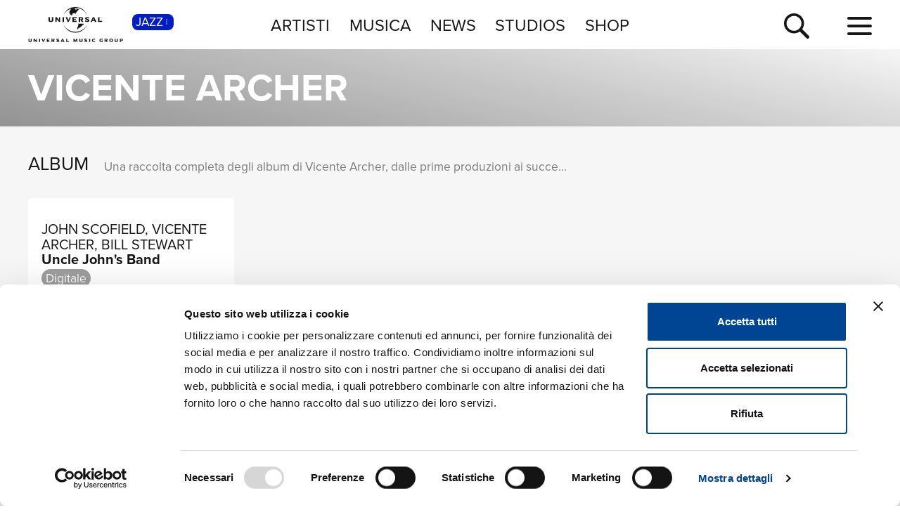

--- FILE ---
content_type: text/html; charset=UTF-8
request_url: https://www.universalmusic.it/musica-jazz/artista/vicente-archer_30131067616/
body_size: 5177
content:
<!DOCTYPE html>
<html lang="it">  
	<head> 
				<meta charset="UTF-8">
<title>Vicente Archer: discografia, biografia, album e vinili - UMG</title>  
<meta name="description" content="Discografia, biografia e news di Vicente Archer. Scopri gli album, i singoli, i CD, i vinili e le edizioni limitate dell'artista su Universal Music Italia">
<meta name="keywords" content="Vicente Archer,  discografia, cd novità, novità jazz, album jazz">


<meta name="viewport" content="width=device-width, initial-scale=1">
<meta name="facebook-domain-verification" content="8gj1o20ln9pvtxftj1yhj13akmpsp2">

<link rel="apple-touch-icon" sizes="180x180" href="/apple-touch-icon.png">
<link rel="icon" type="image/svg+xml" href="/favicon.svg" />
<link rel="icon" type="image/png" sizes="32x32" href="/favicon-32x32.png">
<link rel="icon" type="image/png" sizes="16x16" href="/favicon-16x16.png">
<link rel="manifest" href="/site.webmanifest">


<link rel="canonical" href="https://www.universalmusic.it/musica-jazz/artista/vicente-archer_30131067616/">

<!--[if IE]>
    <meta http-equiv="X-UA-Compatible" content="IE=edge,chrome=1">
<![endif]-->

<link rel="stylesheet" href="https://use.typekit.net/duq1uwx.css">

<link rel="stylesheet" href="../../../common/css-min/styles.css" as="style" fetchpriority="high">

<script nonce="selfinline">

  var $MVCdominio = "https://www.universalmusic.it/";
  var $MVCdominioF = "https://www.universalmusic.it/musica-jazz/";
  var $MVCe = "p";
  var $MVCdivisione = "jazz";

</script>

  
  <script src="../../../common/js-min/main-min.js" data-cookieconsent="ignore"></script>
  


    
    <script id="Cookiebot" src="https://consent.cookiebot.com/uc.js" data-cbid="d0f658b5-9603-45ae-8ecb-c23f61a9df34" data-blockingmode="auto" type="text/javascript"></script>
    
    <!-- Google tag (gtag.js) -->
    <script async src="https://www.googletagmanager.com/gtag/js?id=G-QBM3N30NYF"></script>
    <script>
      window.dataLayer = window.dataLayer || [];
      function gtag(){dataLayer.push(arguments);}
      gtag('js', new Date());
    
      gtag('config', 'G-QBM3N30NYF');
    </script>
    
    <script>
      window.dataLayer = window.dataLayer || [];
      function gtag(){dataLayer.push(arguments);}	
    </script>
  
    <script type="text/plain" src="../../../common/js-min/datalayer-inc-min.js" data-cookieconsent="statistics"></script>
  
  
			</head>
	<body class="p-artista-home s-artista menu-top-menu bgc-grigio01">
		<div id="menu-top-e-submenu">
	<div id="menu-top">
		<nav class="menu-top-container d-flex flex-wrap align-items-center justify-content-center justify-content-between">
			<div class="menu-top-logo align-items-center col-7 col-lg-3" style="">
				<a class="menu-top-logoimg" href="../../../musica-jazz/"><img src="../../../static/images/umg-logo-black.svg" alt="UMG Universal Music Group" width="135" height="50"></a>
				<span class="menu-top-divisione">
					JAZZ<img src="../../../static/images/icon/dot-menu-white.svg" alt="divisione" width="10" height="10">
				</span>
			</div>
			<ul class="menu-top-voci nav col-auto justify-content-center d-none d-lg-flex">
				<li class="menu-top-voce "><a href="../../../musica-jazz/artisti/in-primo-piano/" >ARTISTI</a></li>
				<li class="menu-top-voce "><a href="../../../musica-jazz/nuove-uscite/" >MUSICA</a></li>
				<li class="menu-top-voce "><a href="../../../musica-jazz/news/" >NEWS</a></li>
				<li class="menu-top-voce"><a href="https://studios.universalmusic.it/" rel="noopener" target="_blank">STUDIOS</a></li>
				<li class="menu-top-voce"><a href="https://shop.universalmusic.it/" rel="noopener" target="_blank">SHOP</a></li>
			</ul>
			<nav class="menu-top-dx col-5 col-lg-3 text-end">
				<a id="menu-top-cerca" class="menu-top-cerca" href="../../../musica-jazz/ricerca/"><img src="../../../static/images/icon/search-black.svg" alt="Cerca" width="37" height="37"></a>
			</nav>
		</nav>
	</div>
	</div>		<div class="main-container">
			<header class="artista-hero-header artista-hero-header-noimg artista-hero-header-nocall ">
		<div class="artista-hero-header-sfumatura"></div>
	<h1 class="artista-hero-header-artista">Vicente Archer</h1>
		</header>
<main>
	<!-- Prodotti -->
<section id="box-album-section" class="section-cardsdef section-cards section-cards-upd  bgc-grigio01" data-id="box-album" data-tipo="rail+grid" data-tipoini="rail+grid" data-variante="1" data-risultati="1" data-stato="ini">
	
		<div class="container-fluid">
		<div id="box-album-tit" class="container-cards-tit row">
			<div class="col p-0">
				<h2 class="container-cards-tit-01">ALBUM</h2>
				<p class="container-cards-tit-02">Una raccolta completa degli album di Vicente Archer, dalle prime produzioni ai successi pi&ugrave; recenti.</p> 
								<div class="container-cards-tit-btnbox">
					<button class="btn-rail2grid btn-espandi-01 " data-id="box-album" data-tipo="rail" data-variante="1" data-txtc="vedi tutti" data-txto="vedi meno" aria-label="vedi tutti"><span class="btn-espandi-01-txt">vedi tutti</span> <img src="../../../static/images/icon/submenu-icon-down-02-black.svg" alt="vedi" width="16" height="16"></button>				</div>
							</div>
		</div>
	</div>
		
		<div id="box-album" class="container-cards glide glide-1" data-move="no">
		
		<div class="glide__track" data-glide-el="track">
			<div class="row row-cols-2 row-cols-sm-2 row-cols-md-3 row-cols-lg-4 row-cols-xl-5 row-cols-xxl-6 cards-g glide__slides">
		
								<div class="col glide__slide">
					<article class="card-e card-01 jq-click datalayer-album" data-href="../../../musica-jazz/album/uncle-johns-band_36323551120/" data-ctanome="scopri" data-ctasezione="pagina_artista" data-ctaprodotto="uncle-johns-band_36323551120" data-ctaartista="john-scofield-vicente-archer-bill-stewart_20000125303">
						<figure class="card-img img-cover">
							<picture class="container-img-lazy-s">
								<source media="(max-width: 575px)" srcset="../../../dbcommon/file/cover/36323551120_thumb.jpg" type="image/jpeg" width="250" height="250"><source media="(min-width: 576px) and (max-width: 1023px)" srcset="../../../dbcommon/file/cover/36323551120_medium.jpg" type="image/jpeg" width="250" height="250"><source media="(min-width: 1024px)" srcset="../../../dbcommon/file/cover/36323551120.jpg" type="image/jpeg" width="250" height="250"><img src="../../../dbcommon/file/cover/36323551120.jpg" width="250" height="250" class="card-riflesso "  alt="Uncle John&#039;s Band - John Scofield, Vicente Archer, Bill Stewart" loading="lazy">							</picture>
													</figure>
						<div class="card-btns">
														<div><a href="../../../musica-jazz/album/uncle-johns-band_36323551120/" target="_self" class="btn-scopri-01 btn-nascosto datalayer-album"  data-ctanome="scopri" data-ctasezione="pagina_artista" data-ctaprodotto="uncle-johns-band_36323551120" data-ctaartista="john-scofield-vicente-archer-bill-stewart_20000125303" aria-label="scopri">scopri <img src="../../../static/images/icon/arrow-right-black.svg" alt="scopri" width="16" height="16"></a></div>
						</div>
						<div class="card-info">
							<h3 class="card-artista">John Scofield, Vicente Archer, Bill Stewart</h3>
							<h4 class="card-titolo">Uncle John&#039;s Band</h4>
							<span class="card-titolov text-truncate"></span>
						</div>
						<div class="card-tags">
							<div class="tabs-box-wrapper">
								<ul class="tabs-box">
																		<li class="tab card-tag">Digitale</li>
																	</ul>
								<div class="fade-start"></div>
								<div class="fade-end"></div>
							</div>
						</div>
					</article>
				</div>
						
			</div>
		</div>
		
		<div class="glide__arrows" data-glide-el="controls">
			<button class="glide__arrow glide__arrow--left" data-glide-dir="<" aria-label="precedente"><img src="../../../static/images/icon/arrow-right-white.svg" alt="precedente" width="16" height="16"></button>
			<button class="glide__arrow glide__arrow--right" data-glide-dir=">" aria-label="successiva"><img src="../../../static/images/icon/arrow-right-white.svg" alt="successiva" width="16" height="16"></button>
		</div>
	
	</div>
	
</section>
	<!-- Prodotti -->
<section id="box-singoli-section" class="section-cardsdef section-cards section-cards-upd  bgc-grigio01" data-id="box-singoli" data-tipo="rail+grid" data-tipoini="rail+grid" data-variante="1" data-risultati="2" data-stato="ini">
	
		<div class="container-fluid">
		<div id="box-singoli-tit" class="container-cards-tit row">
			<div class="col p-0">
				<h2 class="container-cards-tit-01">SINGOLI</h2>
				<p class="container-cards-tit-02">I singoli pi&ugrave; rappresentativi di Vicente Archer, tra successi storici e nuove uscite.</p> 
								<div class="container-cards-tit-btnbox">
					<button class="btn-rail2grid btn-espandi-01 " data-id="box-singoli" data-tipo="rail" data-variante="1" data-txtc="vedi tutti" data-txto="vedi meno" aria-label="vedi tutti"><span class="btn-espandi-01-txt">vedi tutti</span> <img src="../../../static/images/icon/submenu-icon-down-02-black.svg" alt="vedi" width="16" height="16"></button>				</div>
							</div>
		</div>
	</div>
		
		<div id="box-singoli" class="container-cards glide glide-1" data-move="no">
		
		<div class="glide__track" data-glide-el="track">
			<div class="row row-cols-2 row-cols-sm-2 row-cols-md-3 row-cols-lg-4 row-cols-xl-5 row-cols-xxl-6 cards-g glide__slides">
		
								<div class="col glide__slide">
					<article class="card-e card-01 jq-click datalayer-album" data-href="../../../musica-jazz/album/tv-band_36505412810/" data-ctanome="scopri" data-ctasezione="pagina_artista" data-ctaprodotto="tv-band_36505412810" data-ctaartista="john-scofield-vicente-archer-bill-stewart_20000125303">
						<figure class="card-img img-cover">
							<picture class="container-img-lazy-s">
								<source media="(max-width: 575px)" srcset="../../../dbcommon/file/cover/36505412810_thumb.jpg" type="image/jpeg" width="250" height="250"><source media="(min-width: 576px) and (max-width: 1023px)" srcset="../../../dbcommon/file/cover/36505412810_medium.jpg" type="image/jpeg" width="250" height="250"><source media="(min-width: 1024px)" srcset="../../../dbcommon/file/cover/36505412810.jpg" type="image/jpeg" width="250" height="250"><img src="../../../dbcommon/file/cover/36505412810.jpg" width="250" height="250" class="card-riflesso "  alt="TV Band - John Scofield, Vicente Archer, Bill Stewart" loading="lazy">							</picture>
													</figure>
						<div class="card-btns">
														<div><a href="../../../musica-jazz/album/tv-band_36505412810/" target="_self" class="btn-scopri-01 btn-nascosto datalayer-album"  data-ctanome="scopri" data-ctasezione="pagina_artista" data-ctaprodotto="tv-band_36505412810" data-ctaartista="john-scofield-vicente-archer-bill-stewart_20000125303" aria-label="scopri">scopri <img src="../../../static/images/icon/arrow-right-black.svg" alt="scopri" width="16" height="16"></a></div>
						</div>
						<div class="card-info">
							<h3 class="card-artista">John Scofield, Vicente Archer, Bill Stewart</h3>
							<h4 class="card-titolo">TV Band</h4>
							<span class="card-titolov text-truncate">Instant Grat</span>
						</div>
						<div class="card-tags">
							<div class="tabs-box-wrapper">
								<ul class="tabs-box">
																		<li class="tab card-tag">Digitale</li>
																	</ul>
								<div class="fade-start"></div>
								<div class="fade-end"></div>
							</div>
						</div>
					</article>
				</div>
								<div class="col glide__slide">
					<article class="card-e card-01 jq-click datalayer-album" data-href="../../../musica-jazz/album/uncle-johns-band_36505419195/" data-ctanome="scopri" data-ctasezione="pagina_artista" data-ctaprodotto="uncle-johns-band_36505419195" data-ctaartista="john-scofield-vicente-archer-bill-stewart_20000125303">
						<figure class="card-img img-cover">
							<picture class="container-img-lazy-s">
								<source media="(max-width: 575px)" srcset="../../../dbcommon/file/cover/36505419195_thumb.jpg" type="image/jpeg" width="250" height="250"><source media="(min-width: 576px) and (max-width: 1023px)" srcset="../../../dbcommon/file/cover/36505419195_medium.jpg" type="image/jpeg" width="250" height="250"><source media="(min-width: 1024px)" srcset="../../../dbcommon/file/cover/36505419195.jpg" type="image/jpeg" width="250" height="250"><img src="../../../dbcommon/file/cover/36505419195.jpg" width="250" height="250" class="card-riflesso "  alt="Uncle John&#039;s Band - John Scofield, Vicente Archer, Bill Stewart" loading="lazy">							</picture>
													</figure>
						<div class="card-btns">
														<div><a href="../../../musica-jazz/album/uncle-johns-band_36505419195/" target="_self" class="btn-scopri-01 btn-nascosto datalayer-album"  data-ctanome="scopri" data-ctasezione="pagina_artista" data-ctaprodotto="uncle-johns-band_36505419195" data-ctaartista="john-scofield-vicente-archer-bill-stewart_20000125303" aria-label="scopri">scopri <img src="../../../static/images/icon/arrow-right-black.svg" alt="scopri" width="16" height="16"></a></div>
						</div>
						<div class="card-info">
							<h3 class="card-artista">John Scofield, Vicente Archer, Bill Stewart</h3>
							<h4 class="card-titolo">Uncle John&#039;s Band</h4>
							<span class="card-titolov text-truncate">Instant Grat</span>
						</div>
						<div class="card-tags">
							<div class="tabs-box-wrapper">
								<ul class="tabs-box">
																		<li class="tab card-tag">Digitale</li>
																	</ul>
								<div class="fade-start"></div>
								<div class="fade-end"></div>
							</div>
						</div>
					</article>
				</div>
						
			</div>
		</div>
		
		<div class="glide__arrows" data-glide-el="controls">
			<button class="glide__arrow glide__arrow--left" data-glide-dir="<" aria-label="precedente"><img src="../../../static/images/icon/arrow-right-white.svg" alt="precedente" width="16" height="16"></button>
			<button class="glide__arrow glide__arrow--right" data-glide-dir=">" aria-label="successiva"><img src="../../../static/images/icon/arrow-right-white.svg" alt="successiva" width="16" height="16"></button>
		</div>
	
	</div>
	
</section>
					</main>							
			<nav class="btm-breadcrumb overflow-hidden bgc-grigio01" aria-label="breadcrumb">
	<ol itemscope itemtype="https://schema.org/BreadcrumbList">
		<li class="breadcrumb-item" itemprop="itemListElement" itemscope itemtype="https://schema.org/ListItem">
			<a itemprop="item" href="../../../musica-jazz/"><span itemprop="name">Home Jazz</span></a>
			<meta itemprop="position" content="1" />
		</li> 
		<li itemprop="itemListElement" itemscope itemtype="https://schema.org/ListItem" >&nbsp; <span class="breadcrumb-sep">&gt;</span> &nbsp; <a itemprop="item" href="../../../musica-jazz/../../../musica-jazz/artisti/in-primo-piano/"><span itemprop="name">Artisti</span></a><meta itemprop="position" content="2" /></li><li itemprop="itemListElement" itemscope itemtype="https://schema.org/ListItem" aria-current="page">&nbsp; <span class="breadcrumb-sep">&gt;</span> &nbsp; <span itemprop="name">Vicente Archer</span><meta itemprop="position" content="3" /></li>	
	</ol>
</nav>			
		</div>
		<footer id="footer-container">
	<div class="footer-logo"><a href="../../../musica-jazz/"><img src="../../../static/images/umg-logo-white.svg" alt="UMG Universal Music Group" width="160" height="60"></a></div>
	<nav class="footer-social">
		<a href="https://www.facebook.com/universalmusicitalia" aria-label="facebook" rel="noopener" target="_blank"><img src="../../../static/images/icon/social/fb-white.svg" alt="facebook" width="30" height="30"></a>
		<a href="https://x.com/UMusicItalia" aria-label="twitter" rel="noopener" target="_blank"><img src="../../../static/images/icon/social/x-white.svg" alt="x" width="30" height="30"></a>
		<a href="https://www.youtube.com/universalmusicitalia" aria-label="youtube" rel="noopener" target="_blank"><img src="../../../static/images/icon/social/yt-white.svg" alt="youtube" width="30" height="30"></a>
		<a href="https://www.instagram.com/universalmusicitalia/" aria-label="instagram" rel="noopener" target="_blank"><img src="../../../static/images/icon/social/ig-white.svg" alt="instagram" width="30" height="30"></a>
		<a href="https://www.tiktok.com/@universalmusicitalia" aria-label="TikTok" rel="noopener" target="_blank"><img src="../../../static/images/icon/social/tt-white.svg" alt="tiktok" width="30" height="30"></a>
		<span class="footer-pipe"></span>
		<a href="https://open.spotify.com/user/digster_italy" aria-label="spotify" rel="noopener" target="_blank"><img src="../../../static/images/icon/social/spotify-white.svg" alt="spotify" width="30" height="30"></a>
		<a href="https://music.apple.com/it/curator/digster/1058671839" aria-label="apple music" rel="noopener" target="_blank"><img src="../../../static/images/icon/social/apple-music-white.svg" alt="apple music" width="30" height="30"></a>
		<a href="https://music.amazon.it" aria-label="amazon music" rel="noopener" target="_blank"><img src="../../../static/images/icon/social/amazon-music-white.svg" alt="amazon music" width="30" height="30"></a>
		<a href="https://open.spotify.com/user/udiscoveritalia" aria-label="Universal Music Italia Rewind" rel="noopener" target="_blank"><img src="../../../static/images/icon/social/rewind-white.svg" alt="Universal Music Italia Rewind" width="30" height="30"></a>
	</nav>
	<div class="footer-info">
		UNIVERSAL MUSIC ITALIA s.r.l. (Societ&agrave; con unico socio) |  Via Nervesa, 21 - 20139 Milano<br>
		P.IVA IT03802730154 Iscritta al REA di Milano con il numero 966135 in data 29/06/1977 <span class="footer-info-pipe">|</span><br class="footer-info-br"> Capitale sociale Euro 2.000.000 interamente versato.<br>
		Universal Music Italia, nel rispetto delle best practices in tema di corporate compliance ed al fine di migliorare i rapporti con tutti gli stakeholders, <br class="footer-info-br">
		si &egrave; dotata di un modello di gestione e organizzazione ex d.lgs. 231/2001 e di un codice etico.<br>
		<a href="../../../musica-jazz/mog/" style="font-weight: bold;">Modello Organizzativo Generale</a> | <a href="../../../musica-jazz/codice-etico/" style="font-weight: bold;">Codice Etico Universal Music Italia</a><br>
		<a href="../../../musica-jazz/whistleblowing/" style="font-weight: bold;">Whistleblowing</a> | <a href="../../../musica-jazz/privacy-whistleblowing/" style="font-weight: bold;">Privacy Whistleblowing</a><br>
		<a href="../../../musica-jazz/privacy-policy/" style="font-weight: bold;">Privacy e Cookie Policy</a> | <a href="../../../musica-jazz/privacy-utente/" style="font-weight: bold;">Diritti dell&rsquo;utente sulla Privacy</a><br>
		<br>
		<div class="footer-info-btm"><b><a href="https://www.universalmusic.com/company/#organization" rel="noopener" target="_blank">&copy; Copyright 2026 Universal Music Group N.V.</a> All rights reserved.
		<a href="../../../musica-jazz/credits/">Credits</a></b></div>
	</div>
</footer>

<script nonce="selfinline" type="application/ld+json">
{
    "@context": "https://schema.org",
    "@type": "MusicGroup",
    "name": "Vicente Archer",
    "description": "",
    "image": "",
    "album": [
        {
            "@type": "MusicAlbum",
            "name": "Uncle John's Band",
            "url": "https://www.universalmusic.it/musica-jazz/album/uncle-johns-band_36323551120/"
        },
        {
            "@type": "MusicAlbum",
            "name": "TV Band",
            "url": "https://www.universalmusic.it/musica-jazz/album/tv-band_36505412810/"
        },
        {
            "@type": "MusicAlbum",
            "name": "Uncle John's Band",
            "url": "https://www.universalmusic.it/musica-jazz/album/uncle-johns-band_36505419195/"
        }
    ],
    "url": "https://www.universalmusic.it/musica-jazz/artista/vicente-archer_30131067616/"
}</script>
		<div class="container-menu-full">
	<nav class="menu-full d-flex flex-wrap align-items-top justify-content-between">
		<div class="menu-full-divisione-trigger"></div>
		<div class="menu-full-divisione">
			<div class="menu-full-divisione-voci">
				<a class="menu-full-voce-divisione menu-full-on" href="/musica-jazz/" aria-current="page">JAZZ<span class="menu-full-voce-divisione-des">Jazz, Tech-Jazz, Tone Poet, Swing, Funk, Swing...</span></a>
<a class="menu-full-voce-divisione " href="/popular-music/" >POP<span class="menu-full-voce-divisione-des">Pop, Rock, Hip Hop, Rap, Trap, R’n’b, Cantautori, Dance...</span></a>
<a class="menu-full-voce-divisione " href="/musica-classica/" >CLASSICA<span class="menu-full-voce-divisione-des">Musica Classica, Sinfonica, Contemporanea, Moderna...</span></a>
			</div>
		</div>
		<div class="menu-full-voci-01">
			<a class="menu-full-voce-01 " href="../../../musica-jazz/" >HOME</a>
			<a class="menu-full-voce-01 " href="../../../musica-jazz/artisti/in-primo-piano/" >ARTISTI</a>
			<a class="menu-full-voce-01 " href="../../../musica-jazz/nuove-uscite/" >MUSICA</a>
			<a class="menu-full-voce-01" href="https://studios.universalmusic.it/" rel="noopener" target="_blank">STUDIOS</a>
			<a class="menu-full-voce-01" href="https://shop.universalmusic.it/" rel="noopener" target="_blank">SHOP</a>
		</div>
		<nav class="menu-full-voci-02">
			<a class="menu-full-voce-02 nonvisibile-desktop " href="../../../musica-jazz/tour/" >TOUR</a>
			<a class="menu-full-voce-02 nonvisibile-desktop " href="../../../musica-jazz/news/" >NEWS</a>
			<a class="menu-full-voce-02 " href="../../../musica-jazz/ricerca/">RICERCA</a>
			<a class="menu-full-voce-02 " href="../../../musica-jazz/chi-siamo/">CHI SIAMO</a>
			<a class="menu-full-voce-02 " href="../../../musica-jazz/contattaci/">CONTATTI</a>
			<a class="menu-full-voce-02 " href="../../../musica-jazz/newsletter/">NEWSLETTER</a>
			<a class="menu-full-voce-02 nonvisibile-mobile " href="../../../musica-jazz/tour/" >TOUR</a>
			<a class="menu-full-voce-02 nonvisibile-mobile " href="../../../musica-jazz/news/" >NEWS</a>
		</nav>
	</nav>
</div>
<div id="container-hamburger" class="container-hamburger">
	<button id="menu-top-hamburger" class="hamburger hamburger--squeeze" type="button" aria-label="menu completo">
		<span class="hamburger-box">
			<span class="hamburger-inner"></span>
		</span>
	</button>
</div>		<div id="container-ricerca-over" class="ricerca-over-nascosto" data-stato="chiuso">
	<form id="formricerca" name="formricerca" method="get" autocomplete="off" action="../../../musica-jazz/ricerca/">
		<div class="ricerca-over-container">
			<div id="ricerca-over-q-container" class="ricerca-over-q-container">
				<input type="text" class="form-control" id="ricerca-over-q" name="q" value="" autocomplete="off" placeholder="cerca album, artista, news..." aria-label="inserisci un testo per la ricerca" maxlength="50">
				<span id="ricerca-over-q-reset" class="ricerca-over-fade" aria-label="reset ricerca"><img src="../../../static/images/icon/clear-field-gray06.svg" width="30" height="30" alt="reset ricerca"></span>
			</div>
			<button id="ricerca-over-q-submit" type="submit" form="formricerca" value="Cerca" aria-label="cerca" class="ricerca-over-q-submit ricerca-over-fade">CERCA</button>
		</div>
		<div id="formricerca-alert" class="ricerca-over-nascosto">Scrivi almeno 3 caratteri</div>
		<div id="formricerca-norisultati" class="ricerca-over-nascosto">
			Nessun risultato in smart search. Utilizza il pulsante <b>CERCA</b> per avviare la ricerca completa.<br>
			<button class="ricerca-over-btn" type="submit" form="formricerca" value="Cerca" aria-label="cerca" style="background-color: transparent; border: 0 none;"><span class="btn-vedi-01 btn-vedi-01-bianco">cerca <img src="/static/images/icon/arrow-right-white.svg" alt="vedi" width="16" height="16"></span></button>
		</div>
	</form>
	<input type="hidden" id="tkn" name="tkn" value="4c670b1b8712371ff0b718944de09b7ec53b2b5a7fa43e438368c8d521d9fd24">
	
	<div id="ricerca-over-risultati" class="ricerca-over-risultati"></div>
	<div id="formricerca-loading" class="ricerca-over-risultati ricerca-over-nascosto"><img src="../../../static/images/ricerca-loading.gif" width="40" height="40" alt="loading"></div>
	
	<span id="ricerca-over-q-chiudi" aria-label="chiudi ricerca"><img src="../../../static/images/icon/close-white.svg" width="25" height="25" alt="chiudi ricerca"></span>
</div>			<script type="text/javascript" src="/_Incapsula_Resource?SWJIYLWA=719d34d31c8e3a6e6fffd425f7e032f3&ns=1&cb=1668842854" async></script></body>
</html>